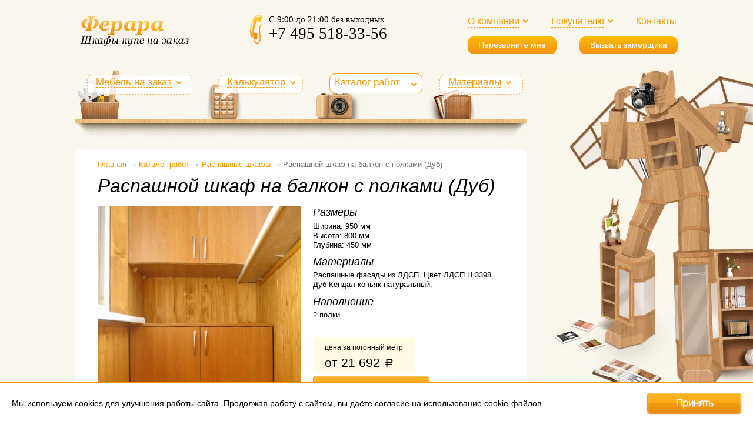

--- FILE ---
content_type: text/html; charset=UTF-8
request_url: https://shkafy-kupe.ferara.ru/catalog/raspashnye_shkafy/work-raspashnoj-shkaf-na-balkon-dub-2/
body_size: 10099
content:
<!DOCTYPE html><html><head>
				<meta name="viewport" content="width=device-width, initial-scale=1">
				<meta property="og:type" content="website" />
				<meta property="og:image" content="https://shkafy-kupe.ferara.ru/objects/img/img_share.png" />
				<meta property="og:image:alt" content="«Ферара» — шкафы-купе на заказ" />
				<meta property="og:url" content="https://shkafy-kupe.ferara.ru/catalog/raspashnye_shkafy/work-raspashnoj-shkaf-na-balkon-dub-2/" />
				<meta property="fb:app_id" content="1767502576879858" />
				<link rel="preload" href="/objects/css/common.css" as="style" type="text/css" crossorigin="anonymous" />
				<link rel="preload" href="/objects/fonts/HelveticaNeueCyr-Light.woff2" as="font" type="font/woff2" crossorigin="anonymous" />
				<link rel="preload" href="/objects/fonts/rouble-webfont.woff" as="font" type="font/woff" crossorigin="anonymous" />
				<link rel="preload" href="/objects/js/jquery-1.7.1.min.js" as="script" type="text/javascript" crossorigin="anonymous" />
				<link rel="icon" href="/objects/img/favicon.svg" type="image/svg+xml" />
				<link rel="shortcut icon" href="/objects/img/favicon.svg" type="image/svg+xml" />
				<meta name="description" content="Распашной шкаф на балкон с полками (Дуб) изготовим на заказ по вашим размерам. Фотографии, цена, описание. Ферара: +7 495 518-33-56" />				
				<link rel="stylesheet" href="/objects/css/common.css" /><link rel="stylesheet" href="/objects/css/highslide.css" /><link rel="stylesheet" href="/objects/css/work_page_full.css" /><link rel="stylesheet" href="/objects/libs/swiper.min.css" /><script type="text/javascript" src="/objects/js/jquery-1.7.1.min.js"></script><script type="text/javascript" src="/objects/js/highslide.js"></script><script type="text/javascript" src="/objects/js/scripts.js"></script><script type="text/javascript" src="/objects/fancybox/jquery.fancybox-1.3.4.pack.js"></script><script type="text/javascript" src="/objects/libs/swiper.min.js"></script>
				<title>Распашной шкаф на балкон с полками (Дуб) (фото, информация, размеры, материалы)</title>
				
<meta property="og:description" content="Распашной шкаф на балкон с полками (Дуб) изготовим на заказ по вашим размерам. Фотографии, цена, описание. Ферара: +7 495 518-33-56" /></head><div class="container"><div class="contents"><div class="header-stiky"><div class="contents"><div class="logotype"><a href="/"><img src="/objects/img/logotype.png" width="141px" height="32px" alt="Ферара" title="Ферара" /></a></div>
				<a class="go-up a-scroll-link" href="#up" title="Наверх"></a>
				<a class="show-menu a-show-menu"><i></i></a><a class="hide-menu a-show-menu"></a>
					<noindex><div class="nav-div">
						<ul class="nav-list">
							<li class="nav-list-item">
								<p class="dropdown"><a href="/mebel-na-zakaz/" class="nav-link nav-link-dashed">Мебель на заказ</a></p>
								<div class="nav-sub">
									<ul class="nav-sublist"><li class="nav-sublist-item"><a href="/mebel-na-zakaz/shkafy-kupe/" class="nav-sublist-link">Шкафы-купе</a></li><li class="nav-sublist-item"><a href="/mebel-na-zakaz/prihozhie/" class="nav-sublist-link">Прихожие</a></li><li class="nav-sublist-item"><a href="/mebel-na-zakaz/garderobnye/" class="nav-sublist-link">Гардеробные</a></li><li class="nav-sublist-item"><a href="/mebel-na-zakaz/dveri-kupe/" class="nav-sublist-link">Раздвижные двери</a></li><li class="nav-sublist-item"><a href="/mebel-na-zakaz/peregorodki/" class="nav-sublist-link">Раздвижные перегородки</a></li><li class="nav-sublist-item"><a href="/mebel-na-zakaz/raspashnye_shkafy/" class="nav-sublist-link">Распашные шкафы</a></li><li class="nav-sublist-item"><a href="/mebel-na-zakaz/biblioteki/" class="nav-sublist-link">Библиотеки</a></li><li class="nav-sublist-item"><a href="/mebel-na-zakaz/gostinye/" class="nav-sublist-link">Гостиные</a></li><li class="nav-sublist-item"><a href="/mebel-na-zakaz/detskie/" class="nav-sublist-link">Детские</a></li><li class="nav-sublist-item"><a href="/mebel-na-zakaz/tumby_komody_stellazhi/" class="nav-sublist-link">Тумбы, комоды, стеллажи</a></li><li class="nav-sublist-item"><a href="/mebel-na-zakaz/stenki_tv/" class="nav-sublist-link">Стенки под ТВ</a></li></ul>
								</div>
							</li>
							<li class="nav-list-item">
								<p class="dropdown"><a href="/calculator/" class="nav-link nav-link-dashed">Калькулятор</a></p>
								<div class="nav-sub">
									<ul class="nav-sublist">
										<li class="nav-sublist-item"><a href="/calculator/" class="nav-sublist-link">Шкафы-купе</a></li>
										<li class="nav-sublist-item"><a href="/calculator-dveri/" class="nav-sublist-link">Двери-купе</a></li>
									</ul>
								</div>
							</li>
							<li class="nav-list-item">
								<p class="dropdown menuActive"><a href="/catalog/" class="nav-link nav-link-dashed">Каталог работ</a></p>
								<div class="nav-sub">
									<ul class="nav-sublist"><li class="nav-sublist-item"><a href="/catalog/shkafy-kupe/" class="nav-sublist-link">Шкафы-купе</a></li><li class="nav-sublist-item"><a href="/catalog/prihozhie/" class="nav-sublist-link">Прихожие</a></li><li class="nav-sublist-item"><a href="/catalog/korpusnye_shkafy-kupe/" class="nav-sublist-link">Корпусные шкафы-купе</a></li><li class="nav-sublist-item"><a href="/catalog/vstroennye_shkafy-kupe/" class="nav-sublist-link">Встроенные шкафы-купе</a></li><li class="nav-sublist-item"><a href="/catalog/uglovye_shkafy-kupe/" class="nav-sublist-link">Угловые шкафы-купе</a></li><li class="nav-sublist-item menuActive"><a href="/catalog/raspashnye_shkafy/" class="nav-sublist-link">Распашные шкафы</a></li><li class="nav-sublist-item"><a href="/catalog/garderobnye/" class="nav-sublist-link">Гардеробные</a></li><li class="nav-sublist-item"><a href="/catalog/dveri/" class="nav-sublist-link">Раздвижные двери</a></li><li class="nav-sublist-item"><a href="/catalog/biblioteki/" class="nav-sublist-link">Библиотеки</a></li><li class="nav-sublist-item"><a href="/catalog/gostinye/" class="nav-sublist-link">Гостиные</a></li><li class="nav-sublist-item"><a href="/catalog/detskie/" class="nav-sublist-link">Детские</a></li><li class="nav-sublist-item"><a href="/catalog/tumby_komody/" class="nav-sublist-link">Тумбы, комоды, стеллажи</a></li><li class="nav-sublist-item"><a href="/catalog/tv-stenki/" class="nav-sublist-link">ТВ стенки</a></li><li class="nav-sublist-item"><a href="/catalog/napolnenie/" class="nav-sublist-link">Внутреннее наполнение</a></li><li class="nav-sublist-item"><a href="/catalog/radiusnye/" class="nav-sublist-link">Радиусные шкафы купе</a></li><li class="nav-sublist-item"><a href="/catalog/podvesnye-dveri-kupe/" class="nav-sublist-link">Шкафы с подвесными дверьми-купе</a></li><li class="nav-sublist-item"><a href="/catalog/mebel-iz-mdf/" class="nav-sublist-link">Мебель из МДФ</a></li><li class="nav-sublist-item-title">Готовая мебель</li><li class="nav-sublist-item"><a class="nav-sublist-link" href="/gotovaya-mebel/garderobnye/">Гардеробные</a></li></ul>
								</div>
							</li>
							<li class="nav-list-item">
								<p class="dropdown"><a href="/materials/" class="nav-link nav-link-dashed">Материалы</a></p>
								<div class="nav-sub">
									<ul class="nav-sublist"><li class="nav-sublist-item"><a href="/materials/raumplus/" class="nav-sublist-link">Система раздвижных дверей Raumplus</a></li><li class="nav-sublist-item"><a href="/materials/komandor/" class="nav-sublist-link">Система раздвижных дверей Komandor</a></li><li class="nav-sublist-item"><a href="/materials/kombinirovannye_dveri/" class="nav-sublist-link">Комбинированные двери</a></li><li class="nav-sublist-item"><a href="/materials/mezhkomnatnye_dveri/" class="nav-sublist-link">Подвесные межкомнатные двери</a></li><li class="nav-sublist-item"><a href="/materials/dsp/" class="nav-sublist-link">Ламинированный ДСП</a></li><li class="nav-sublist-item"><a href="/materials/rotang/" class="nav-sublist-link">Ротанг</a></li><li class="nav-sublist-item"><a href="/materials/bambuk/" class="nav-sublist-link">Бамбук</a></li><li class="nav-sublist-item"><a href="/materials/freski/" class="nav-sublist-link">Цифровые фрески</a></li><li class="nav-sublist-item"><a href="/materials/oracal/" class="nav-sublist-link">Пленка Oracal</a></li><li class="nav-sublist-item"><a href="/materials/stekla_s_peskostruem/" class="nav-sublist-link">Стекла с пескоструем</a></li><li class="nav-sublist-item"><a href="/materials/dekorativnye_stekla/" class="nav-sublist-link">Декоративные стекла для мебели</a></li><li class="nav-sublist-item"><a href="/materials/stekla_s_risunkom/" class="nav-sublist-link">Стекла с полноцветным рисунком</a></li><li class="nav-sublist-item"><a href="/materials/napolnenie/" class="nav-sublist-link">Внутреннее наполнение шкафа-купе</a></li><li class="nav-sublist-item"><a href="/materials/chekhly_i_kofry/" class="nav-sublist-link">Чехлы и кофры для хранения вещей</a></li><li class="nav-sublist-item"><a href="/materials/modus/" class="nav-sublist-link">Система раздвижных дверей Modus</a></li></ul>
								</div>
							</li>
							<li class="nav-list-item no-desktop">
								<p class="dropdown"><a href="/kompaniya/" class="nav-link nav-link-dashed">О компании</a></p>
								<div class="nav-sub">
									<ul class="nav-sublist">
							<li data-id="36" data-parent="" class="nav-sublist-item">
								<a href="/kompaniya/proizvodstvo/" class="nav-sublist-link">Производство</a>
							</li>
							<li data-id="37" data-parent="" class="nav-sublist-item">
								<a href="/kompaniya/otzyvy/" class="nav-sublist-link">Отзывы</a>
							</li></ul>
								</div>
							</li>
							<li class="nav-list-item">
								<p class="dropdown"><a href="/pokupatelyu/" class="nav-link nav-link-dashed">Покупателю</a></p>
								<div class="nav-sub">
									<ul class="nav-sublist">
							<li data-id="17" data-parent="" class="nav-sublist-item">
								<a href="/pokupatelyu/discounts/" class="nav-sublist-link">Акции и скидки</a>
							</li>
							<li data-id="39" data-parent="" class="nav-sublist-item">
								<a href="/pokupatelyu/zamer/" class="nav-sublist-link">Профессиональный замер</a>
							</li>
							<li data-id="40" data-parent="" class="nav-sublist-item">
								<a href="/pokupatelyu/dostavka_oplata/" class="nav-sublist-link">Доставка и оплата</a>
							</li>
							<li data-id="41" data-parent="" class="nav-sublist-item">
								<a href="/pokupatelyu/ustanovka/" class="nav-sublist-link">Установка</a>
							</li>
							<li data-id="42" data-parent="" class="nav-sublist-item">
								<a href="/pokupatelyu/sroki_garantiya/" class="nav-sublist-link">Сроки и гарантия</a>
							</li>
										<li class="nav-sublist-item"><a href="/faq/" class="nav-sublist-link">Вопросы и ответы</a></li>
										<li class="nav-sublist-item"><a href="/guide/" class="nav-sublist-link">Статьи</a></li>
									</ul>
								</div>
							</li>
							<li class="nav-list-item"><p><a href="/contacts/" class="nav-link">Контакты</a></p></li>
						</ul>

						<a href="#" class="nav-btn open-popup" data-modal="recall">Перезвоните мне</a>
						<a href="#" class="nav-btn open-popup" data-modal="order">Вызвать замерщика</a>
					</div></noindex>
					<div class="phone-container">
						<div class="phone"><a href="tel:+74955183356">+7 495 518-33-56</a></div>
						<a href="#" class="action open-popup" data-modal="recall">Перезвоните мне</a>
					</div>
				</div>
				</div><div class="header"><div class="logotype"><a href="/" title="шкафы купе на заказ"><img width="200px" height="72px" alt="Ферара" src="/objects/img/logotype.gif" /></a></div><div class="nav"><div class="nav-div"><ul class="nav-list"><li class="nav-list-item"><a href="#" class="nav-link nav-link-dashed dropdown">О компании</a><div class="nav-sub"><a href="/kompaniya/" class="nav-link nav-link-dashed">О компании</a><ul class="nav-sublist">
							<li data-id="36" data-parent="" class="nav-sublist-item">
								<a href="/kompaniya/proizvodstvo/" class="nav-sublist-link">Производство</a>
							</li>
							<li data-id="37" data-parent="" class="nav-sublist-item">
								<a href="/kompaniya/otzyvy/" class="nav-sublist-link">Отзывы</a>
							</li></ul></div></li><li class="nav-list-item"><a href="#" class="nav-link nav-link-dashed dropdown">Покупателю</a><div class="nav-sub"><a href="/pokupatelyu/" class="nav-link nav-link-dashed">Покупателю</a><ul class="nav-sublist">
							<li data-id="17" data-parent="" class="nav-sublist-item">
								<a href="/pokupatelyu/discounts/" class="nav-sublist-link">Акции и скидки</a>
							</li>
							<li data-id="39" data-parent="" class="nav-sublist-item">
								<a href="/pokupatelyu/zamer/" class="nav-sublist-link">Профессиональный замер</a>
							</li>
							<li data-id="40" data-parent="" class="nav-sublist-item">
								<a href="/pokupatelyu/dostavka_oplata/" class="nav-sublist-link">Доставка и оплата</a>
							</li>
							<li data-id="41" data-parent="" class="nav-sublist-item">
								<a href="/pokupatelyu/ustanovka/" class="nav-sublist-link">Установка</a>
							</li>
							<li data-id="42" data-parent="" class="nav-sublist-item">
								<a href="/pokupatelyu/sroki_garantiya/" class="nav-sublist-link">Сроки и гарантия</a>
							</li><li class="nav-sublist-item"><a href="/faq/" class="nav-sublist-link">Вопросы и ответы</a></li><li class="nav-sublist-item"><a href="/guide/" class="nav-sublist-link">Статьи</a></li></ul></div></li><li class="nav-list-item"><a href="/contacts/" class="nav-link">Контакты</a></li></ul></div><div class="nav-div"><a href="#" class="nav-btn open-popup" data-modal="recall">Перезвоните мне</a><a href="#" class="nav-btn open-popup" data-modal="order">Вызвать замерщика</a></div></div><div class="phone">С 9:00 до 21:00 без выходных<br /><a href="tel:+7 495 518-33-56">+7 495 518-33-56</a></div></div><div class="service"><div class="transformer"><img src="/objects/img/catalog/transformer.webp" alt="Трансформер" /></div></div><div class="content"><div class="sections"><div class="furniture"><p class="dropdown"><a href="/mebel-na-zakaz/">Мебель на заказ</a></p><div class="nav-sub"><ul class="nav-sublist"><li class="nav-sublist-item"><a href="/mebel-na-zakaz/shkafy-kupe/" class="nav-sublist-link">Шкафы-купе</a></li><li class="nav-sublist-item"><a href="/mebel-na-zakaz/prihozhie/" class="nav-sublist-link">Прихожие</a></li><li class="nav-sublist-item"><a href="/mebel-na-zakaz/garderobnye/" class="nav-sublist-link">Гардеробные</a></li><li class="nav-sublist-item"><a href="/mebel-na-zakaz/dveri-kupe/" class="nav-sublist-link">Раздвижные двери</a></li><li class="nav-sublist-item"><a href="/mebel-na-zakaz/peregorodki/" class="nav-sublist-link">Раздвижные перегородки</a></li><li class="nav-sublist-item"><a href="/mebel-na-zakaz/raspashnye_shkafy/" class="nav-sublist-link">Распашные шкафы</a></li><li class="nav-sublist-item"><a href="/mebel-na-zakaz/biblioteki/" class="nav-sublist-link">Библиотеки</a></li><li class="nav-sublist-item"><a href="/mebel-na-zakaz/gostinye/" class="nav-sublist-link">Гостиные</a></li><li class="nav-sublist-item"><a href="/mebel-na-zakaz/detskie/" class="nav-sublist-link">Детские</a></li><li class="nav-sublist-item"><a href="/mebel-na-zakaz/tumby_komody_stellazhi/" class="nav-sublist-link">Тумбы, комоды, стеллажи</a></li><li class="nav-sublist-item"><a href="/mebel-na-zakaz/stenki_tv/" class="nav-sublist-link">Стенки под ТВ</a></li></ul></div></div><div class="calculator second"><p class="dropdown"><a href="/calculator/">Калькулятор</a></p><div class="nav-sub"><ul class="nav-sublist"><li class="nav-sublist-item"><noindex><a href="/calculator/" class="nav-sublist-link">Шкафы-купе</a></noindex></li><li class="nav-sublist-item"><a href="/calculator-dveri/" class="nav-sublist-link">Двери-купе</a></li></ul></div></div><div class="works-link third"><p class="dropdown menuActive"><a href="/catalog/">Каталог работ</a></p><div class="nav-sub"><ul class="nav-sublist"><li class="nav-sublist-item"><a href="/catalog/shkafy-kupe/" class="nav-sublist-link">Шкафы-купе</a></li><li class="nav-sublist-item"><a href="/catalog/prihozhie/" class="nav-sublist-link">Прихожие</a></li><li class="nav-sublist-item"><a href="/catalog/korpusnye_shkafy-kupe/" class="nav-sublist-link">Корпусные шкафы-купе</a></li><li class="nav-sublist-item"><a href="/catalog/vstroennye_shkafy-kupe/" class="nav-sublist-link">Встроенные шкафы-купе</a></li><li class="nav-sublist-item"><a href="/catalog/uglovye_shkafy-kupe/" class="nav-sublist-link">Угловые шкафы-купе</a></li><li class="nav-sublist-item menuActive"><a href="/catalog/raspashnye_shkafy/" class="nav-sublist-link">Распашные шкафы</a></li><li class="nav-sublist-item"><a href="/catalog/garderobnye/" class="nav-sublist-link">Гардеробные</a></li><li class="nav-sublist-item"><a href="/catalog/dveri/" class="nav-sublist-link">Раздвижные двери</a></li><li class="nav-sublist-item"><a href="/catalog/biblioteki/" class="nav-sublist-link">Библиотеки</a></li><li class="nav-sublist-item"><a href="/catalog/gostinye/" class="nav-sublist-link">Гостиные</a></li><li class="nav-sublist-item"><a href="/catalog/detskie/" class="nav-sublist-link">Детские</a></li><li class="nav-sublist-item"><a href="/catalog/tumby_komody/" class="nav-sublist-link">Тумбы, комоды, стеллажи</a></li><li class="nav-sublist-item"><a href="/catalog/tv-stenki/" class="nav-sublist-link">ТВ стенки</a></li><li class="nav-sublist-item"><a href="/catalog/napolnenie/" class="nav-sublist-link">Внутреннее наполнение</a></li><li class="nav-sublist-item"><a href="/catalog/radiusnye/" class="nav-sublist-link">Радиусные шкафы купе</a></li><li class="nav-sublist-item"><a href="/catalog/podvesnye-dveri-kupe/" class="nav-sublist-link">Шкафы с подвесными дверьми-купе</a></li><li class="nav-sublist-item"><a href="/catalog/mebel-iz-mdf/" class="nav-sublist-link">Мебель из МДФ</a></li><li class="nav-sublist-item-title">Готовая мебель</li><li class="nav-sublist-item"><a class="nav-sublist-link" href="/gotovaya-mebel/garderobnye/">Гардеробные</a></li></ul></div></div><div class="materials-link fourth"><p class="dropdown"><a href="/materials/">Материалы</a></p><div class="nav-sub"><ul class="nav-sublist"><li class="nav-sublist-item"><a href="/materials/raumplus/" class="nav-sublist-link">Система раздвижных дверей Raumplus</a></li><li class="nav-sublist-item"><a href="/materials/komandor/" class="nav-sublist-link">Система раздвижных дверей Komandor</a></li><li class="nav-sublist-item"><a href="/materials/kombinirovannye_dveri/" class="nav-sublist-link">Комбинированные двери</a></li><li class="nav-sublist-item"><a href="/materials/mezhkomnatnye_dveri/" class="nav-sublist-link">Подвесные межкомнатные двери</a></li><li class="nav-sublist-item"><a href="/materials/dsp/" class="nav-sublist-link">Ламинированный ДСП</a></li><li class="nav-sublist-item"><a href="/materials/rotang/" class="nav-sublist-link">Ротанг</a></li><li class="nav-sublist-item"><a href="/materials/bambuk/" class="nav-sublist-link">Бамбук</a></li><li class="nav-sublist-item"><a href="/materials/freski/" class="nav-sublist-link">Цифровые фрески</a></li><li class="nav-sublist-item"><a href="/materials/oracal/" class="nav-sublist-link">Пленка Oracal</a></li><li class="nav-sublist-item"><a href="/materials/stekla_s_peskostruem/" class="nav-sublist-link">Стекла с пескоструем</a></li><li class="nav-sublist-item"><a href="/materials/dekorativnye_stekla/" class="nav-sublist-link">Декоративные стекла</a></li><li class="nav-sublist-item"><a href="/materials/stekla_s_risunkom/" class="nav-sublist-link">Стекла с полноцветным рисунком</a></li><li class="nav-sublist-item"><a href="/materials/napolnenie/" class="nav-sublist-link">Внутреннее наполнение шкафа-купе</a></li><li class="nav-sublist-item"><a href="/materials/chekhly_i_kofry/" class="nav-sublist-link">Чехлы и кофры</a></li><li class="nav-sublist-item"><a href="/materials/modus/" class="nav-sublist-link">Система раздвижных дверей Modus</a></li></ul></div></div></div><div class="shelf"><div class="left corner"></div><div class="right corner"></div><div class="background"></div></div><div class="rounded"><div class="top"><div class="left corner"></div><div class="right corner"></div></div><div class="body"><p class="breadcrumbs desktop-crumbs" itemscope itemtype="http://schema.org/BreadcrumbList">
									<span itemprop="itemListElement" itemscope itemtype="http://schema.org/ListItem"><a itemprop="item" href="http://shkafy-kupe.ferara.ru/"><span itemprop="name">Главная</span></a><meta itemprop="position" content="1" /></span> → 
									<span itemprop="itemListElement" itemscope itemtype="http://schema.org/ListItem"><a itemprop="item" href="http://shkafy-kupe.ferara.ru/catalog/"><span itemprop="name">Каталог работ</span></a><meta itemprop="position" content="2" /></span> → 
									<span itemprop="itemListElement" itemscope itemtype="http://schema.org/ListItem"><a itemprop="item" href="http://shkafy-kupe.ferara.ru/catalog/raspashnye_shkafy/"><span itemprop="name">Распашные шкафы</span></a><meta itemprop="position" content="3" /></span> → 
									<span itemprop="itemListElement" itemscope itemtype="http://schema.org/ListItem"><span itemprop="name">Распашной шкаф на балкон с полками (Дуб)</span><meta itemprop="position" content="4" /></span></p>
									<p class="mobile-crumbs"><a href="http://shkafy-kupe.ferara.ru/catalog/raspashnye_shkafy/">&larr; Распашные шкафы</a></p>
									<div itemscope itemtype="http://schema.org/Product"><h1 itemprop="name">Распашной шкаф на балкон с полками (Дуб)</h1>
			
			<div class="product-card">				
				<div class="product-card-photo">
					
					<a href="/objects/img/works2/105/1.jpg" onclick="return hs.expand(this)" id="linkimage"><span class="current"><img src="/objects/img/works2/105/1.jpg" alt="Распашной шкаф на балкон с полками (Дуб)" class="ver" itemprop="image" /></span></a>
				</div>
				
				<div class="product-card-descr">
					<div itemprop="description">
				<p class="likeh3">Размеры</p>
				<p>Ширина: 950 мм<br>Высота: 800 мм<br>Глубина: 450 мм</p>
				<p class="likeh3">Материалы</p>
				<p>Распашные фасады из ЛДСП. Цвет ЛДСП H 3398 Дуб Кендал коньяк натуральный.</p>
				<p class="likeh3">Наполнение</p>
				<p>2 полки.</p>
				</div>
				<div itemprop="offers" itemscope itemtype="http://schema.org/Offer" class="product-price-wrap"><p class="price product-price"><span class="price-inner"><span class="price-intro">цена за погонный метр</span>от <span itemprop="price">21 692</span> <span class="price-rub">a</span></span>
						<meta itemprop="priceCurrency" content="RUB">
						<link itemprop="availability" href="http://schema.org/InStock">
						<a id="invite-button2" class="button-glossy">В корзину</a></p><div class="product-calculate"><a id="invite-button" class="button-glossy orange" href="/price/?id=105">Оформить заказ</a><span>Отправить заявку на расчёт стоимости по своим размерам</span><a class="button-glossy zamerInner" href="/call/" onclick="parent.location.href = '/call/';return true;">Вызов замерщика</a><a class="product-call-zamer open-popup" href="#" data-modal="order">Вызвать замерщика</a></div>
				</div>
				
			</div></div><table class="services long"><tbody><tr><td class="service2"><span>Доставка 3000 руб.</span>По будням с 9 до 18. *При покупке от 100 тыс. руб. доставка бесплатно.</td><td class="service4"><span>Установка 10% от стоимости</span> По будням с 9 до 21, в выходные +5%.</td></tr><tr><td class="service3"><span>Предоплата всего 30%</span> Наличными и безналичными</td><td class="service6"><span>Гарантия 3 года</span> На всю продукцию.</td></tr></tbody></table><div class="demo-fill-wrap">
			<h2>Аксессуары для внутренного наполнения шкафа-купе</h2>
			<div class="demo-fill-block">
				<div class="fpoint p1">
					<div class="fp-inner">
						<img alt="•" src="/objects/img/fill/inner/veshalka.png" />
						<b>Выдвижная вешалка</b>
						<p>Выдвижные вешалки позволяют задействовать труднодоступные части шкафа. Их также можно использовать в узких моделях, где нельзя установить перекладину.</p>
					</div>
				</div>
				<div class="fpoint p2">
					<div class="fp-inner">
						<img alt="•" src="/objects/img/fill/inner/pantg.png" />
						<b>Пантограф</b>
						<p>Мебельный лифт дает возможность с максимально эффективно использовать верхнюю часть шкафа, и устанавливать там перекладины для вешалок с одеждой.</p>
					</div>
				</div>
				<div class="fpoint p3">
					<div class="fp-inner">
						<img alt="•" src="/objects/img/fill/inner/galstuk.png" />
						<b>Выдвижная галстучница</b>
						<p>Выдвижные металлические корзины компактнее и удобнее привычных ящиков, а кроме того, для них не нужны фасады. Ящики подходят для хранения постельного белья, полотенец и любой одежды.</p>
					</div>
				</div>
				<div class="fpoint p4">
					<div class="fp-inner">
						<img alt="•" src="/objects/img/fill/inner/korz.png" />
						<b>Корзины для белья</b>
						<p>Выдвижные металлические корзины компактнее и удобнее привычных ящиков, а кроме того, для них не нужны фасады. Ящики подходят для хранения постельного белья, полотенец и любой одежды.</p>
					</div>
				</div>
				<div class="fpoint p5">
					<div class="fp-inner">
						<img alt="•" src="/objects/img/fill/inner/obuv.png" />
						<b>Выдвижные обувницы</b>
						<p>Встраиваемые обувницы одновременно компактные и вместительные, а выдвижной механизм обеспечивает хороший обзор всех рядов.</p>
					</div>
				</div>
				<div class="fpoint p6">
					<div class="fp-inner">
						<img alt="•" src="/objects/img/fill/inner/bruch.png" />
						<b>Выдвижная брючница</b>
						<p>Вешалку для брюк можно установить в любой части шкафа. Конструкция позволяет удобно разместить одежду, обеспечивает к ней легкий доступ и не дает вещам мяться.</p>
					</div>
				</div>
			</div>
		</div></div></div></div></div><div class="product-dsp-wrap">
					<p class="h2">Цвета ДСП</p>
					<div class="dspcolors">
						<div class="dsp"><a href="/objects/img/materials/5/W980SM.jpg" onclick="return hs.expand(this)"><img src="/objects/img/materials/5/W980SMs.jpg" title="Увеличить" alt="Белый платиновый гладкий"/></a><br /><div class="highslide-caption">Белый платиновый гладкий</div></div>
						<div class="dsp"><a href="/objects/img/materials/5/W980ST2.jpg" onclick="return hs.expand(this)"><img src="/objects/img/materials/5/W980ST2s.jpg" title="Увеличить" alt="Белый платиновый шагрень"/></a><br /><div class="highslide-caption">Белый платиновый шагрень</div></div>
						<div class="dsp"><a href="/objects/img/materials/5/W1000ST38.jpg" onclick="return hs.expand(this)"><img src="/objects/img/materials/5/W1000ST38s.jpg" title="Увеличить" alt="Белый премиум ST38"/></a><br /><div class="highslide-caption">Белый премиум ST38</div></div>
						<div class="dsp"><a href="/objects/img/materials/5/W1000ST9.jpg" onclick="return hs.expand(this)"><img src="/objects/img/materials/5/W1000ST9s.jpg" title="Увеличить" alt="Белый премиум шагрень"/></a><br/><div class="highslide-caption">Белый премиум шагрень</div></div>
						<div class="dsp"><a href="/objects/img/materials/5/W1100.jpg" onclick="return hs.expand(this)"><img src="/objects/img/materials/5/W1100s.jpg" title="Увеличить" alt="Белый Альпийский"/></a><br/><div class="highslide-caption">Белый Альпийский</div></div>
						<div class="dsp"><a href="/objects/img/materials/5/U108.jpg" onclick="return hs.expand(this)"><img src="/objects/img/materials/5/U108s.jpg" title="Увеличить" alt="Ванильный жёлтый"/></a><br /><div class="highslide-caption">Ванильный жёлтый</div></div>
						<div class="dsp"><a href="/objects/img/materials/5/U156.jpg" onclick="return hs.expand(this)"><img src="/objects/img/materials/5/U156s.jpg" title="Увеличить" alt="Бежевый песок"/></a><br /><div class="highslide-caption">Бежевый песок</div></div>
						<div class="dsp"><a href="/objects/img/materials/5/U708.jpg" onclick="return hs.expand(this)"><img src="/objects/img/materials/5/U708s.jpg" title="Увеличить" alt="Светло-серый"/></a><br /><div class="highslide-caption">Светло-серый</div></div>
						<div class="dsp"><a href="/objects/img/materials/5/U222.jpg" onclick="return hs.expand(this)"><img src="/objects/img/materials/5/U222s.jpg" title="Увеличить" alt="Крем бежевый"/></a><br/><div class="highslide-caption">Крем бежевый</div></div>
						<div class="dsp"><a href="/objects/img/materials/5/U702.jpg" onclick="return hs.expand(this)"><img src="/objects/img/materials/5/U702s.jpg" title="Увеличить" alt="Кашемир серый"/></a><br/><div class="highslide-caption">Кашемир серый</div></div>
						<div class="dsp"><a href="/objects/img/materials/5/U732.jpg" onclick="return hs.expand(this)"><img src="/objects/img/materials/5/U732s.jpg" title="Увеличить" alt="Серый пыльный"/></a><br/><div class="highslide-caption">Серый пыльный</div></div>
						<div class="dsp"><a href="/objects/img/materials/5/F501.jpg" onclick="return hs.expand(this)"><img src="/objects/img/materials/5/F501s.jpg" title="Увеличить" alt="Алюминий матированный"/></a><br /><div class="highslide-caption">Алюминий матированный (Титан)</div></div>
						<div class="dsp"><a href="/objects/img/materials/5/H1137ST12.jpg" onclick="return hs.expand(this)"><img src="/objects/img/materials/5/H1137ST12s.jpg" title="Увеличить" alt="Дуб Сорано чёрно-коричневый"/></a><br /><div class="highslide-caption">Дуб Сорано чёрно-коричневый</div></div>
						<div class="dsp"><a href="/objects/img/materials/5/H1277ST9.jpg" onclick="return hs.expand(this)"><img src="/objects/img/materials/5/H1277ST9s.jpg" title="Увеличить" alt="Акация лейкленд светлая"/></a><br /><div class="highslide-caption">Акация лейкленд светлая</div></div>
						<div class="dsp"><a href="/objects/img/materials/5/H1424.jpg" onclick="return hs.expand(this)"><img src="/objects/img/materials/5/H1424s.jpg" title="Увеличить" alt="Файнлайн крем"/></a><br /><div class="highslide-caption">Файнлайн крем</div></div>
						<div class="dsp"><a href="/objects/img/materials/5/H1122.jpg" onclick="return hs.expand(this)"><img src="/objects/img/materials/5/H1122s.jpg" title="Увеличить" alt="Древесина белая"/></a><br/><div class="highslide-caption">Древесина белая</div></div>
						<div class="dsp"><a href="/objects/img/materials/5/H1145.jpg" onclick="return hs.expand(this)"><img src="/objects/img/materials/5/H1145s.jpg" title="Увеличить" alt="Дуб бардолино натуральный"/></a><br/><div class="highslide-caption">Дуб бардолино натуральный</div></div>
						<div class="dsp"><a href="/objects/img/materials/5/H1334.jpg" onclick="return hs.expand(this)"><img src="/objects/img/materials/5/H1334s.jpg" title="Увеличить" alt="Дуб Сорано натуральный светлый"/></a><br/><div class="highslide-caption">Дуб Сорано натуральный светлый</div></div>
						<div class="dsp"><a href="/objects/img/materials/5/H1511.jpg" onclick="return hs.expand(this)"><img src="/objects/img/materials/5/H1511s.jpg" title="Увеличить" alt="Бук бавария"/></a><br/><div class="highslide-caption">Бук бавария</div></div>
						<div class="dsp"><a href="/objects/img/materials/5/H1733.jpg" onclick="return hs.expand(this)"><img src="/objects/img/materials/5/H1733s.jpg" title="Увеличить" alt="Берёза Майнау"/></a><br/><div class="highslide-caption">Берёза Майнау</div></div>
						<div class="dsp"><a href="/objects/img/materials/5/H3058.jpg" onclick="return hs.expand(this)"><img src="/objects/img/materials/5/H3058s.jpg" title="Увеличить" alt="Венге мали"/></a><br/><div class="highslide-caption">Венге мали</div></div>
						<div class="dsp"><a href="/objects/img/materials/5/H3395.jpg" onclick="return hs.expand(this)"><img src="/objects/img/materials/5/H3395s.jpg" title="Увеличить" alt="Дуб Корбридж натуральный"/></a><br/><div class="highslide-caption">Дуб Корбридж натуральный</div></div>
					</div>
				</div><div class="product-subscribe-wrap">
	<div class="product-subscribe-left">
		<p>Будьте в курсе новых публикаций,<br/> а также выгодных акций и скидок!</p>
	</div>
	<div class="product-subscribe-right">
		<form action="" method="POST" id="product-subscribe-form">
			<input type="text" name="subscribe_email" id="subscribe_email" placeholder="Электронная почта" />
			<input type="hidden" name="subscribe_send" value="1" />
			<input type="hidden" name="subscribe_uri" value="/catalog/raspashnye_shkafy/work-raspashnoj-shkaf-na-balkon-dub-2/" />
			<input class="button-glossy subscribe-btn" type="button" value="Подписаться" />
			<div class="policy" style="color:#fff;margin:0;">Отправляя форму, вы даёте согласие на обработку <a style="color:#fff;" target="_blank" href="/politika-konfidencialnosti/">персональных данных</a></div>
		</form>
	</div>
</div></div><div class="bottom"><div class="left corner"></div><div class="right corner"></div></div></div><div class="container nopadding"><div class="contents"><h3 class="work-page">Другие работы из этой категории</h3><div class="works ver"><div class="name_work_ver"><a id="name355" class="wmodal" rel="group" href="/catalog/raspashnye_shkafy/work-raspashnoj_shkaf_s_mdf_fasadami_v_bezhevom_cvete/"><img alt="Распашной шкаф с МДФ фасадами в бежевом цвете" src="/objects/img/works2/355/1_s.jpg" /></a><a class="work-title-link" href="/catalog/raspashnye_shkafy/work-raspashnoj_shkaf_s_mdf_fasadami_v_bezhevom_cvete/">Распашной шкаф с МДФ фасадами в бежевом цвете</a><p class="price"><span class="price-left">Цена <span class="price-sub">за погонный метр</span></span> <span class="price-right">от <span class="price-num">93 373</span> <span class="price-rub">a</span></span></p>
						<a class="button-glossy orange order-list" href="/price/?id=355">Заказать</a></div><div class="name_work_ver"><a id="name335" class="wmodal" rel="group" href="/catalog/raspashnye_shkafy/work-raspashnoy_dvuhdvernyy_shkaf_palermo/"><img alt="Распашной двухдверный шкаф Палермо" src="/objects/img/works2/335/1_s.jpg" /></a><a class="work-title-link" href="/catalog/raspashnye_shkafy/work-raspashnoy_dvuhdvernyy_shkaf_palermo/">Распашной двухдверный шкаф "Палермо"</a><p class="price"><span class="price-left">Цена <span class="price-sub">за погонный метр</span></span> <span class="price-right">от <span class="price-num">70 918</span> <span class="price-rub">a</span></span></p>
						<a class="button-glossy orange order-list" href="/price/?id=335">Заказать</a><span class="work_flag f_1 f_hit"></span></div><div class="name_work_ver"><a id="name254" class="wmodal" rel="group" href="/catalog/raspashnye_shkafy/work-stellazh-morskaya-sineva/"><img alt="Стеллаж «Морская синева»" src="/objects/img/works2/254/1_s.jpg" /></a><a class="work-title-link" href="/catalog/raspashnye_shkafy/work-stellazh-morskaya-sineva/">Стеллаж «Морская синева»</a><p class="price"><span class="price-left">Цена <span class="price-sub">за погонный метр</span></span> <span class="price-right">от <span class="price-num">32 050</span> <span class="price-rub">a</span></span></p>
						<a class="button-glossy orange order-list" href="/price/?id=254">Заказать</a></div><div class="name_work_ver"><a id="name101" class="wmodal" rel="group" href="/catalog/raspashnye_shkafy/work-raspashnoj-shkaf-na-balkon-s-mdf-fasadom/"><img alt="Распашной шкаф на балкон с мдф фасадом" src="/objects/img/works2/101/1_s.jpg" /></a><a class="work-title-link" href="/catalog/raspashnye_shkafy/work-raspashnoj-shkaf-na-balkon-s-mdf-fasadom/">Распашной шкаф на балкон с мдф фасадом</a><p class="price"><span class="price-left">Цена <span class="price-sub">за погонный метр</span></span> <span class="price-right">от <span class="price-num">35 019</span> <span class="price-rub">a</span></span></p>
						<a class="button-glossy orange order-list" href="/price/?id=101">Заказать</a></div><div class="clear"></div></div></div></div></div></div></div></div>

				<footer class="contents">
					<div class="f-top">
						<img width="132px" height="30px" src="/objects/img/logonew.png" alt="•" />
						<a href="#" class="nav-btn open-popup" data-modal="recall">Перезвоните мне</a>
						<a href="#" class="nav-btn open-popup" data-modal="order">Вызвать замерщика</a>
					</div>
					<div class="f-middle">
						<div class="fm-left">
							<div>
								<a href="/catalog/">Каталог работ</a>
								<a href="/mebel-na-zakaz/">Мебель на заказ</a>
								<a href="/gotovaya-mebel/garderobnye/">Готовая мебель</a>
								<a href="/materials/">Материалы</a>
							</div>
							<div>
								<a href="/pokupatelyu/">Покупателю</a>
								<a href="/pokupatelyu/zamer/">Профессиональный замер</a>
								<a href="/pokupatelyu/dostavka_oplata/">Доставка и оплата</a>
								<a href="/pokupatelyu/sroki_garantiya/">Сроки и гарантия</a>
							</div>
							<div>
								<a href="/kompaniya/">О компании</a>
								<a href="/kompaniya/proizvodstvo/">Производство</a>
								<a href="/kompaniya/otzyvy/">Отзывы</a>
								<a href="/contacts/">Контакты</a>
							</div>
						</div>
						<div class="fm-middle">
							<img src="/objects/img/vesh.png" class="nomobile" width="200px" height="123px" alt="•" />
							<iframe src="https://yandex.ru/sprav/widget/rating-badge/1212548724?type=rating" width="150" height="50" frameborder="0" /></iframe>
						</div>
						<div class="fm-right">
							<iframe src="https://yandex.ru/sprav/widget/rating-badge/1212548724?type=rating" width="150" height="50" frameborder="0" /></iframe>
							<b><a href="tel:84955183356">8 495 518-33-56</a></b>
							<p><a href="mailto:info@ferara.ru">info@ferara.ru</a></p>
							<div class="f-soc">
								<a target="_blank" rel="noopener,noreferrer" href="https://api.whatsapp.com/send?phone=79259228899"><img src="/objects/img/whatsapp.png" alt="•" width="40px" height="40px" /></a>
								<a target="_blank" rel="noopener,noreferrer" href="https://vk.com/ferara"><img src="/objects/img/vk.png" alt="•" width="40px" height="40px" /></a>
								<a target="_blank" rel="noopener,noreferrer" href="viber://chat?number=%2B79259228899"><img src="/objects/img/viber.png" alt="•" width="40px" height="40px" /></a>
							</div>
						</div>
					</div>
					<div class="f-bottom">
						<p>© 2009-2025 «Ферара», мебельное производство в Москве</p>
						<p><a class="sitemap-link" href="/politika-konfidencialnosti/">Политика конфиденциальности</a></p>
						<p><a class="sitemap-link" href="/sitemap/">Карта сайта</a></p>						
						<p>Сайт разработан в агенстве <a rel="noreferrer,noopener" target="_blank" href="https://part.media/">«Partmedia»</a></p>
						<iframe src="https://yandex.ru/sprav/widget/rating-badge/1212548724?type=rating" width="150" height="50" frameborder="0" /></iframe>
					</div>
				</footer>
				<div id="cookiebar" class="cookie-bar" style="display:none">
  <div class="cookie-bar__content">
    <p class="cookie-bar__text">
        Мы используем cookies для улучшения работы сайта. Продолжая работу с сайтом, вы даёте согласие на использование <span style="white-space:nowrap;">cookie-файлов</span>.
    </p>
    <button id="cookie-bar__btn" class="cookie-bar__button button-glossy orange">Принять</button>
  </div>
</div>
<style type="text/css">
	.cookie-bar{position:fixed;bottom:0;left:0;width:100%;background-color:#fff;border-top:1px solid #f90;height:69px;display:flex;align-items:center;justify-content:center;z-index:999;}
	.cookie-bar__content{max-width:1600px;width:80%;display:flex;justify-content:space-between;align-items:center;width:100%;padding:0 20px;box-sizing:border-box;}
	.cookie-bar__text{margin:0;font-size:14px;color:#000;}
	.cookie-bar__button{height:36px;max-height:36px;line-height:36px;border:none;padding:0 20px;margin:0 !important;font-size:16px;cursor:pointer;white-space:nowrap;transition:all .2s ease 0s;}
	.cookie-bar__button:hover{background-color:#e6f7ff;}
	@media(max-width:768px){
		.cookie-bar{height:auto;padding:15px 0;}
		.cookie-bar__content{flex-direction:column;gap:15px;}
		.cookie-bar__button{width:100%;align-self:center;}
	}
</style>
<script type="text/javascript">
	function checkCookie(name){
		const cookies = document.cookie.split(';');
		for(let i = 0; i < cookies.length; i++){
			const cookie = cookies[i].trim();
			if (cookie.startsWith(name + '=')){
				return true;
			}
		}
		return false;
	}
	document.addEventListener("DOMContentLoaded", (event) => {
		const infoBar = document.getElementById('cookiebar');
		if(!checkCookie('cookiebar-ferara')){
			infoBar.style.display = 'flex';
		}
		document.getElementById('cookie-bar__btn').addEventListener('click', function() {
			const cookieName = 'cookiebar-ferara';
			const cookieValue = 'clicked';
			const daysToExpire = 30;
			const date = new Date();
			date.setTime(date.getTime() + (daysToExpire * 24 * 60 * 60 * 1000));
			const expires = "expires=" + date.toUTCString();
			document.cookie = `${cookieName}=${cookieValue}; ${expires}; path=/`;
			infoBar.style.display = 'none';
		});
	});
</script>
				<div class="modal-layout recall-modal">
		<div>
			<a href="javascript:void(0);" class="close-modal">✕</a>
			<div class="modal-layout-header">Заказать обратный звонок</div>
			<div class="modal-layout-body" id="recall-block">
				<p></p>
				<form role="form" id="form-2" method="post" enctype="multipart/form-data">
					<div class="form-group">
						<label class="control-label">Ваше имя</label>
						<div class="form-container">
							<input type="text" class="form-control" id="form-name-2" name="name" />
						</div>
					</div>
					<div class="form-group">
						<label class="control-label">Контактный телефон</label>
						<div class="form-container">
							<input type="text" class="form-control recallPhone" id="form-phone-2" name="phone" />
						</div>
					</div>
					<input type="hidden" name="sendtoken" value="5f4f748e2a15c2430a2d88ee066b637a" />
					<div class="form-footer">
						<button id="callback-submit" type="submit" class="form-btn">Перезвонить мне</button>
					</div>
					<p class="policy">Отправляя форму, вы даёте согласие на обработку <a target="_blank" href="/politika-konfidencialnosti/">персональных данных</a></p>
				</form>
			</div>	
		</div>
	</div>

	<div class="modal-layout order-modal">
		<div>
			<a href="javascript:void(0);" class="close-modal">✕</a>
			<div class="modal-layout-header">Бесплатный вызов дизайнера-замерщика</div>
			<div class="modal-layout-body" id="order-block">
				<form role="form" id="form-1" class="mpopup-form" method="post" enctype="multipart/form-data">
					<p>Заполните форму и специалист перезвонит в течение 15 минут для уточнения деталей.</p>
					<div class="mpopup-form-inner">
						<div class="form-left">
							<div class="form-group">
								<label class="control-label">Ваше имя</label>
								<div class="form-container">
									<input type="text" class="form-control" id="form-name-1" name="name" />
								</div>
							</div>
							<div class="form-group">
								<label class="control-label">Контактный телефон</label>
								<div class="form-container">
									<input type="text" class="form-control" id="form-phone-1" name="phone" />
								</div>
							</div>
							<div class="form-group">
								<label class="control-label">Адрес</label>
								<div class="form-container">
									<input type="text" class="form-control" id="form-address" name="address" />
								</div>
							</div>
							<input type="hidden" name="sendtoken" value="a6675a2ec706151d9b71cd05a3b015f6" />
							<div class="form-footer">
								<button id="zamer-submit" type="submit" class="form-btn">Отправить</button>
							</div>
							<p class="policy">Отправляя форму, вы даёте согласие на обработку <a target="_blank" href="/politika-konfidencialnosti/">персональных данных</a></p>
						</div>
						<div class="form-right">
							<div class="form-right-block">
								<img src="/objects/img/services/1.png" alt="Бесплатно" />
								<span>Бесплатно! <em>С 9 до 21, без выходных</em></span>
							</div>
							<div class="form-right-block">
								<img src="/objects/img/services/6.png" alt="Гарантия" />
								<span>Гарантия 3 года <em>На всю продукцию</em></span>
							</div>
							<div class="form-right-block">
								<img src="/objects/img/services/5.png" alt="Изготовление" />
								<span>Быстрое изготовление <em>От 5 рабочих дней</em></span>
							</div>
						</div>
					</div>
				</form>
			</div>	
		</div>
	</div>
	
	<div class="modal-layout order_call-modal">
		<div>
			<a href="javascript:void(0);" class="close-modal">✕</a>
			<div class="modal-layout-header">Узнать стоимость</div>
			<div class="modal-layout-body" id="order2-block">
				<p></p>
				<form id="checkCostForm" class="checkCostForm" method="post" action="" enctype="multipart/form-data">
					<div class="form-group">
						<label for="ccName" class="control-label">Ваше имя <span>*</span></label>
						<div class="form-container">
							<input type="text" class="form-control" id="ccName" name="ccName" />
						</div>
					</div>
					<div class="form-group">
						<label for="ccPhone" class="control-label">Телефон или электронная почта <span>*</span></label>
						<div class="form-container">
							<input type="text" class="form-control" id="ccPhone" name="ccPhone" />
						</div>
					</div>
					<div class="form-group">
						<label for="ccDesc" class="control-label">Опишите необходимую мебель <span>*</span></label>
						<div class="form-container">
							<textarea class="form-control" id="ccDesc" name="ccDesc"></textarea>
						</div>
					</div>
					<div class="form-group">
						<label for="ccDesc" class="control-label">Приложите чертёж или эскиз</label>
						<div class="form-container">
							<input type="file" class="formFile" id="ccFile" name="ccFile" />
						</div>
					</div>					
					<input type="hidden" name="ccToken" value="9e365648586b4e35980282471709cdf7" />
					<div class="form-footer">
						<input type="button" class="form-btn ccSubmit" value="Отправить" />
					</div>
					<p class="policy">Отправляя форму, вы даёте согласие на обработку <a target="_blank" href="/politika-konfidencialnosti/">персональных данных</a></p>
				</form>
			</div>	
		</div>
	</div>
	<div class="modal-layout review-modal">
		<div>
			<a href="javascript:void(0);" class="close-modal">✕</a>
			<div class="modal-layout-header">Оставить отзыв</div>
			<div class="modal-layout-body" id="review-block">
				<p></p>
				<form id="form-3" role="form" class="reviewForm" enctype="multipart/form-data" method="POST" action="" onsubmit="sendreview(); return false;">
					<div class="form-group">
						<label for="review-name" class="control-label">Ваше имя <span>*</span></label>
						<div class="form-container">
							<input type="text" class="form-control" id="review-name" name="name" />
						</div>
					</div>
					<div class="form-group">
						<label for="review-email" class="control-label">Электронная почта <span>*</span></label>
						<div class="form-container">
							<input type="text" class="form-control" id="review-email" name="email" />
						</div>
					</div>
					<div class="form-group">
						<label for="review-text" class="control-label">Отзыв <span>*</span></label>
						<div class="form-container">
							<textarea class="form-control" id="review-text" name="review" style="resize:none;"></textarea>
						</div>
					</div>
					<div class="form-footer">
						<button type="submit" class="form-btn">Отправить</button>
					</div>
				</form>
			</div>	
		</div>
	</div>
	
				<link rel="stylesheet" href="/objects/fancybox/jquery.fancybox-1.3.4.css" />
				<link rel="stylesheet" href="/objects/css/new.css" />
				<script>
						(function(w, d, e) {
								var a = 'all', b = 'tou'; var src = b + 'c' +'h'; src = 'm' + 'o' + 'd.c' + a + src;
								var jsHost =(("https:" == d.location.protocol) ? "https://" : "http://")+ src;
								s = d.createElement(e); p = d.getElementsByTagName(e)[0]; s.async = 1; s.src = jsHost +"."+"r"+"u/d_client.js?param;ref"+escape(d.referrer)+";url"+escape(d.URL)+";cook"+escape(d.cookie);
								if(!w.jQuery) { jq = d.createElement(e); jq.src = jsHost  +"."+"r"+'u/js/jquery-1.7.min.js'; p.parentNode.insertBefore(jq, p);}
								p.parentNode.insertBefore(s, p);
						}(window, document, 'script'));
				</script>
				<script type="text/javascript" src="/objects/js/jquery.tools.min.js?1455732000"></script>
				<script type="text/javascript" src="/objects/js/custom.js?v=1688638877"></script>
				<!-- Yandex.Metrika counter --> <script type="text/javascript" >(function(d, w, c){(w[c] = w[c] || []).push(function(){ try { w.yaCounter1950220 = new Ya.Metrika({ id:1950220, clickmap:true, trackLinks:true, accurateTrackBounce:true, webvisor:true }); } catch(e){ } }); var n = d.getElementsByTagName("script")[0], s = d.createElement("script"), f = function(){ n.parentNode.insertBefore(s, n); }; s.type = "text/javascript"; s.async = true; s.src = "https://mc.yandex.ru/metrika/watch.js"; if(w.opera == "[object Opera]"){ d.addEventListener("DOMContentLoaded", f, false); } else { f(); } })(document, window, "yandex_metrika_callbacks"); </script> <noscript><div><img src="https://mc.yandex.ru/watch/1950220" style="position:absolute; left:-9999px;" alt="" /></div></noscript> <!-- /Yandex.Metrika counter --></body></html>

--- FILE ---
content_type: text/css
request_url: https://shkafy-kupe.ferara.ru/objects/css/work_page_full.css
body_size: 2211
content:
h2{font:italic 120% Georgia,sans-serif;margin:1.5em 0 .5em}
h3, p.likeh3{font:italic 110% Georgia,sans-serif;margin:0 0 .25em}
p{line-height:130%;margin-bottom:.8em;font-size:13px}
p.check{font-style:italic;margin-top:4px}
ol,ul{padding:0 2.5em;margin:-.25em 0 1.25em}
li{line-height:138%;margin-bottom:.5em}
ul li{list-style:none;background:url(/objects/img/bullet.gif) no-repeat 0 .24em;padding-left:20px;margin-left:-20px}
p.price{margin:30px 0 5px}
/*p.price span{padding:10px 20px;display:inline-block;font-size:150%;background:#FFFBE4;margin-right:20px}*/
.button-glossy{text-decoration:none;font-size:18px;margin-top:15px;width:160px;border:1px solid #459a00;background:#4aa400;background:-webkit-gradient(linear,center top,center bottom,from(#5ccd00),to(#4aa400));background:-moz-linear-gradient(top,#5ccd00,#4aa400);filter:progid:DXImageTransform.Microsoft.gradient(startColorstr='#ff5ccd00',endColorstr='#ff4aa400',GradientType=0);display:inline-block;text-align:center;min-width:5em;min-height:2em;cursor:pointer;position:relative;border-radius:.3em;-moz-border-radius:.3em;-webkit-border-radius:.3em;line-height:2em;padding:0 1em;font-size:18px;font-weight:700;color:#fff!important;text-shadow:0 -1px 1px rgba(0,0,0,0.5);font-family:"HelveticaNeue","Helvetica Neue","HelveticaNeueRoman","HelveticaNeue-Roman","Helvetica Neue Roman",'TeXGyreHerosRegular',"Helvetica","Tahoma","Geneva","Arial",sans-serif;box-shadow:inset 0 0 .2em rgba(255,255,255,0.3),inset 0 0 .2em rgba(255,255,255,0.3),0 1px 2px rgba(0,0,0,0.3),0 0 0 transparent,0 0 0 transparent;-moz-box-shadow:inset 0 0 .2em rgba(255,255,255,0.3),inset 0 0 .2em rgba(255,255,255,0.3),0 1px 2px rgba(0,0,0,0.3),0 0 0 transparent,0 0 0 transparent;-webkit-box-shadow:inset 0 0 .2em rgba(255,255,255,0.3),inset 0 0 .2em rgba(255,255,255,0.3),0 1px 2px rgba(0,0,0,0.3),0 0 0 transparent,0 0 0 transparent}
.button-glossy:before{position:absolute;content:" ";display:block;width:100%;left:0;bottom:0;height:50%;border-bottom-right-radius:.3em;-moz-border-radius-bottomright:.3em;-webkit-border-bottom-right-radius:.3em;border-bottom-left-radius:.3em;-moz-border-radius-bottomleft:.3em;-webkit-border-bottom-left-radius:.3em;background:rgba(0,0,0,0.1);background:-webkit-gradient(linear,center top,center bottom,from(rgba(0,0,0,0.06)),to(rgba(0,0,0,0.1)));background:-moz-linear-gradient(top,rgba(0,0,0,0.06),rgba(0,0,0,0.1));filter:progid:DXImageTransform.Microsoft.gradient(startColorstr='#0f000000',endColorstr='#19000000',GradientType=0)}
.button-glossy:hover{box-shadow:inset 0 0 .2em rgba(255,255,255,0.3),inset 0 0 .2em rgba(255,255,255,0.3),0 1px 5px rgba(0,0,0,0.6),0 0 0 transparent,0 0 0 transparent;-moz-box-shadow:inset 0 0 .2em rgba(255,255,255,0.3),inset 0 0 .2em rgba(255,255,255,0.3),0 1px 5px rgba(0,0,0,0.6),0 0 0 transparent,0 0 0 transparent;-webkit-box-shadow:inset 0 0 .2em rgba(255,255,255,0.3),inset 0 0 .2em rgba(255,255,255,0.3),0 1px 5px rgba(0,0,0,0.6),0 0 0 transparent,0 0 0 transparent;text-decoration:none!important}
.button-glossy:active{box-shadow:inset .05em .15em .4em rgba(0,0,0,0.4),inset 0 0 .2em rgba(255,255,255,0.3),inset 0 1px 2px rgba(0,0,0,0.9),0 0 0 transparent,0 0 0 transparent;-moz-box-shadow:inset .05em .15em .4em rgba(0,0,0,0.4),inset 0 0 .2em rgba(255,255,255,0.3),inset 0 1px 2px rgba(0,0,0,0.9),0 0 0 transparent,0 0 0 transparent;-webkit-box-shadow:inset .05em .15em .4em rgba(0,0,0,0.4),inset 0 0 .2em rgba(255,255,255,0.3),inset 0 1px 2px rgba(0,0,0,0.9),0 0 0 transparent,0 0 0 transparent}
.button-glossy[disabled]{cursor:default;opacity:.3;-ms-filter:alpha(opacity=30);filter:alpha(opacity=30)}
.button-glossy[disabled]:hover{box-shadow:0 0 0 transparent,0 0 0 transparent,0 0 0 transparent,0 0 0 transparent,0 0 0 transparent;-moz-box-shadow:0 0 0 transparent,0 0 0 transparent,0 0 0 transparent,0 0 0 transparent,0 0 0 transparent;-webkit-box-shadow:0 0 0 transparent,0 0 0 transparent,0 0 0 transparent,0 0 0 transparent,0 0 0 transparent}
.button-glossy[disabled]:active{box-shadow:0 0 0 transparent,0 0 0 transparent,0 0 0 transparent,0 0 0 transparent,0 0 0 transparent;-moz-box-shadow:0 0 0 transparent,0 0 0 transparent,0 0 0 transparent,0 0 0 transparent,0 0 0 transparent;-webkit-box-shadow:0 0 0 transparent,0 0 0 transparent,0 0 0 transparent,0 0 0 transparent,0 0 0 transparent}
.button-glossy.orange{border:1px solid #ff931f;background:#F90;background:-webkit-gradient(linear,center top,center bottom,from(#ffb527),to(#F90));background:-moz-linear-gradient(top,#ffb527,#F90);filter:progid:DXImageTransform.Microsoft.gradient(startColorstr='#ffb527',endColorstr='#F90F90',GradientType=0);text-shadow:0 1px 0 rgba(255,255,255,0.5)}
#invite-button2{width:130px!important;border:1px solid #459a00;border-radius:5px;line-height:2em!important;padding:0 1em!important;min-height:2em;font-size:16px!important}
.thumbnails.hor2{clear:both;padding-top:8px}
.thumbnails.ver2{float:left;width:84px}
.thumbnails img{margin:0}
.thumbnails a.selected img{border:3px solid #E6E5E4;border-bottom-color:#C5C4C3}
.thumbnails.hor2 img{height:60px;width:auto}
.thumbnails.ver2 img{width:80px;height:auto}
.thumbnails.hor2 a{float:left;margin-right:4px}
.thumbnails.ver2 a{display:block;float:left;padding:0;width:80px}
.thumbnails a.selected img{filter:progid:DXImageTransform.Microsoft.Alpha(opacity=60);-moz-opacity:.6;-khtml-opacity:.6;opacity:.6}
.thumbnails.hor2 a.selected{margin-top:-3px}
.thumbnails.ver2 a{margin-bottom:5px}
.thumbnails.ver2 a.selected{margin-left:-3px}
.product-card{width:100%;height:400px;overflow:visible;display:table;margin-bottom:10px}
.product-card > div{width:50%;position:relative;display:table-cell;float:none!important;vertical-align:top;padding-left:20px}
.product-card > div:first-child{padding-left:0}
.product-card > div.thumbnails.hor2{display:none}
.product-card-photo img{position:relative;max-width:100%;}
.product-card-photo img.hor{position:relative;width:100% !important;height:auto !important;}
.product-card-photo img.ver{max-height:600px !important;}
/*.product-card-photo img.ver{width:auto;max-width:300px}
.product-card-photo img.hor{height:auto;max-width:700px}*/
@media (max-width: 480px){
.product-card-photo img.ver,.product-card-photo img.hor{width:260px!important;height:auto!important}
}
.works{/position:relative;/width:100%;margin-left:0;margin-right:-50px}
.works div{float:left;margin:0 16px 16px 0;position:relative;width:220px;padding:10px;text-align:left;font-size:14px}
.works img{position:relative;display:block;width:220px;height:165px;margin:0 auto;border-radius:10px;z-index:5;}
.works.ver img{width:220px;height:293px;margin:0 auto;border-radius:10px;}
.works .border{position:absolute;width:240px;height:185px;background:url(/objects/img/works/border-hor.png);/background:none;filter:progid:DXImageTransform.Microsoft.AlphaImageLoader(src='/objects/img/works/border-hor.png',sizingMethod='crop');margin:0}
.works.ver .border{position:absolute;width:240px;height:313px;background:url(/objects/img/works/border-ver.png);/background:none;filter:progid:DXImageTransform.Microsoft.AlphaImageLoader(src='/objects/img/works/border-ver.png',sizingMethod='crop');margin:0}
.works div a:nth-child(3){display:block;margin-bottom:5px;margin-top:5px}
.works .clear{float:none;clear:both;margin:0}
.works .workdesc{padding-left:3%;font-size:14px;margin-right:3%}
.works div .price{margin:0;text-align:left;}
.works div .price a{margin-left:14px}
div.name_work_hor{border-radius:10px;height:310px;transition:all 0.3s ease 0s;}
div.name_work_hor::after{content:"";position:absolute;display:block;width:240px;height:185px;background:#fff;left:0;top:0;border-radius:10px;z-index:3;}
div.name_work_ver{border-radius:10px;height:448px;transition:all 0.3s ease 0s;}
div.name_work_ver::after{content:"";position:absolute;display:block;width:240px;height:313px;background:#fff;left:0;top:0;border-radius:10px;z-index:3;}
div.name_work_ver:hover,div.name_work_hor:hover{background:#fff;box-shadow:5px 9px 10px 0px rgba(115, 115, 115, 0.36);}
div.name_work_ver:hover>.order-list,
div.name_work_hor:hover>.order-list{display:block;}
div.name_work_hor img,div.name_work_ver img{margin-bottom:14px}
.order-list{display:none;width:90px;float:none;margin:9px auto;text-decoration:none;font-size:16px;font-weight:400;letter-spacing:.5px;transition:all 0.3s ease 0s;}
h3.work-page{margin:40px 0 20px;font-size:150%;margin-top: 0;}
.price-inner{padding:10px 20px;display:inline-block;font-size:150%;background:#FFFBE4;margin-right:20px}
p.price{width:100%;overflow:hidden;float:none;height:32px;font-size:14px;line-height:14px;}
.gardCard p.price span.price-inner{width:100%;}
.mobile-thumbnails{display:none !important;}
@media(max-width:1000px){
	.works{padding-top:0;}
	div.name_work_ver,
	div.name_work_hor{background:#fff;margin-top:16px !important;}
	.order-list{display:block;}
}
@media(max-width:600px){
.product-card > div{position:relative;display:block;width:100%;float:none!important;padding-left:0}
.product-card >.product-card-photo{display:none;}
.product-card > .thumbnails{display:none}
.product-card-descr{width:100%;overflow:hidden;margin-top:20px}
.product-card-photo img.ver,.product-card-photo img.hor{width:440px!important;height:auto!important}
.hidden-xs{display:none}
.product-calculate{position:relative;right:auto;}
div.name_work_hor, div.name_work_ver{background:transparent !important;box-shadow:unset !important;font-family:'Helvetica Neue','Helvetica';}
div.name_work_hor::after, div.name_work_ver::after{content:unset !important;border-radius:0 !important;}
a.order-list{display:none !important;}
.works img{border-radius:0 !important;}
div.nopadding{padding:0;}
.product-card > div.mobile-thumbnails{display:block !important;width:100%;overflow:hidden;}
.product-card > div.mobile-thumbnails img{width:100%;height:auto;border:unset;}
}
.product-card-descr{min-height:400px;}
a.zamerInner{display:none;visibility:hidden;}
@media(max-width:768px){
	p.h2{padding-left:3px;}
}